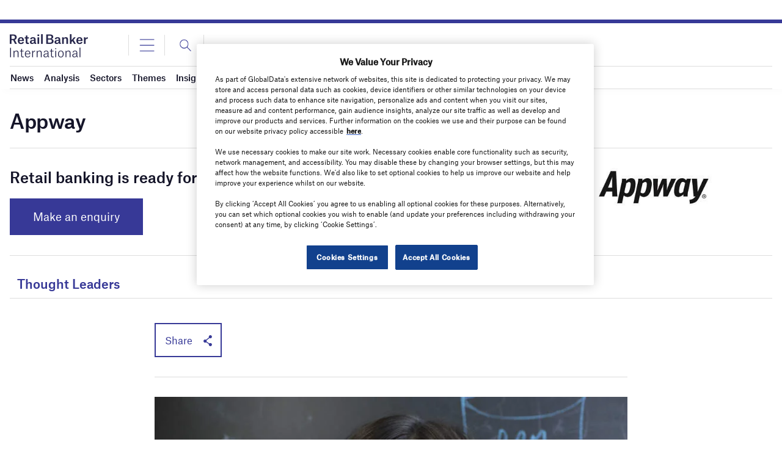

--- FILE ---
content_type: text/html; charset=utf-8
request_url: https://www.google.com/recaptcha/api2/anchor?ar=1&k=6LcqBjQUAAAAAOm0OoVcGhdeuwRaYeG44rfzGqtv&co=aHR0cHM6Ly93d3cucmV0YWlsYmFua2VyaW50ZXJuYXRpb25hbC5jb206NDQz&hl=en&v=PoyoqOPhxBO7pBk68S4YbpHZ&size=normal&anchor-ms=20000&execute-ms=30000&cb=2ar1lgle8s0i
body_size: 49280
content:
<!DOCTYPE HTML><html dir="ltr" lang="en"><head><meta http-equiv="Content-Type" content="text/html; charset=UTF-8">
<meta http-equiv="X-UA-Compatible" content="IE=edge">
<title>reCAPTCHA</title>
<style type="text/css">
/* cyrillic-ext */
@font-face {
  font-family: 'Roboto';
  font-style: normal;
  font-weight: 400;
  font-stretch: 100%;
  src: url(//fonts.gstatic.com/s/roboto/v48/KFO7CnqEu92Fr1ME7kSn66aGLdTylUAMa3GUBHMdazTgWw.woff2) format('woff2');
  unicode-range: U+0460-052F, U+1C80-1C8A, U+20B4, U+2DE0-2DFF, U+A640-A69F, U+FE2E-FE2F;
}
/* cyrillic */
@font-face {
  font-family: 'Roboto';
  font-style: normal;
  font-weight: 400;
  font-stretch: 100%;
  src: url(//fonts.gstatic.com/s/roboto/v48/KFO7CnqEu92Fr1ME7kSn66aGLdTylUAMa3iUBHMdazTgWw.woff2) format('woff2');
  unicode-range: U+0301, U+0400-045F, U+0490-0491, U+04B0-04B1, U+2116;
}
/* greek-ext */
@font-face {
  font-family: 'Roboto';
  font-style: normal;
  font-weight: 400;
  font-stretch: 100%;
  src: url(//fonts.gstatic.com/s/roboto/v48/KFO7CnqEu92Fr1ME7kSn66aGLdTylUAMa3CUBHMdazTgWw.woff2) format('woff2');
  unicode-range: U+1F00-1FFF;
}
/* greek */
@font-face {
  font-family: 'Roboto';
  font-style: normal;
  font-weight: 400;
  font-stretch: 100%;
  src: url(//fonts.gstatic.com/s/roboto/v48/KFO7CnqEu92Fr1ME7kSn66aGLdTylUAMa3-UBHMdazTgWw.woff2) format('woff2');
  unicode-range: U+0370-0377, U+037A-037F, U+0384-038A, U+038C, U+038E-03A1, U+03A3-03FF;
}
/* math */
@font-face {
  font-family: 'Roboto';
  font-style: normal;
  font-weight: 400;
  font-stretch: 100%;
  src: url(//fonts.gstatic.com/s/roboto/v48/KFO7CnqEu92Fr1ME7kSn66aGLdTylUAMawCUBHMdazTgWw.woff2) format('woff2');
  unicode-range: U+0302-0303, U+0305, U+0307-0308, U+0310, U+0312, U+0315, U+031A, U+0326-0327, U+032C, U+032F-0330, U+0332-0333, U+0338, U+033A, U+0346, U+034D, U+0391-03A1, U+03A3-03A9, U+03B1-03C9, U+03D1, U+03D5-03D6, U+03F0-03F1, U+03F4-03F5, U+2016-2017, U+2034-2038, U+203C, U+2040, U+2043, U+2047, U+2050, U+2057, U+205F, U+2070-2071, U+2074-208E, U+2090-209C, U+20D0-20DC, U+20E1, U+20E5-20EF, U+2100-2112, U+2114-2115, U+2117-2121, U+2123-214F, U+2190, U+2192, U+2194-21AE, U+21B0-21E5, U+21F1-21F2, U+21F4-2211, U+2213-2214, U+2216-22FF, U+2308-230B, U+2310, U+2319, U+231C-2321, U+2336-237A, U+237C, U+2395, U+239B-23B7, U+23D0, U+23DC-23E1, U+2474-2475, U+25AF, U+25B3, U+25B7, U+25BD, U+25C1, U+25CA, U+25CC, U+25FB, U+266D-266F, U+27C0-27FF, U+2900-2AFF, U+2B0E-2B11, U+2B30-2B4C, U+2BFE, U+3030, U+FF5B, U+FF5D, U+1D400-1D7FF, U+1EE00-1EEFF;
}
/* symbols */
@font-face {
  font-family: 'Roboto';
  font-style: normal;
  font-weight: 400;
  font-stretch: 100%;
  src: url(//fonts.gstatic.com/s/roboto/v48/KFO7CnqEu92Fr1ME7kSn66aGLdTylUAMaxKUBHMdazTgWw.woff2) format('woff2');
  unicode-range: U+0001-000C, U+000E-001F, U+007F-009F, U+20DD-20E0, U+20E2-20E4, U+2150-218F, U+2190, U+2192, U+2194-2199, U+21AF, U+21E6-21F0, U+21F3, U+2218-2219, U+2299, U+22C4-22C6, U+2300-243F, U+2440-244A, U+2460-24FF, U+25A0-27BF, U+2800-28FF, U+2921-2922, U+2981, U+29BF, U+29EB, U+2B00-2BFF, U+4DC0-4DFF, U+FFF9-FFFB, U+10140-1018E, U+10190-1019C, U+101A0, U+101D0-101FD, U+102E0-102FB, U+10E60-10E7E, U+1D2C0-1D2D3, U+1D2E0-1D37F, U+1F000-1F0FF, U+1F100-1F1AD, U+1F1E6-1F1FF, U+1F30D-1F30F, U+1F315, U+1F31C, U+1F31E, U+1F320-1F32C, U+1F336, U+1F378, U+1F37D, U+1F382, U+1F393-1F39F, U+1F3A7-1F3A8, U+1F3AC-1F3AF, U+1F3C2, U+1F3C4-1F3C6, U+1F3CA-1F3CE, U+1F3D4-1F3E0, U+1F3ED, U+1F3F1-1F3F3, U+1F3F5-1F3F7, U+1F408, U+1F415, U+1F41F, U+1F426, U+1F43F, U+1F441-1F442, U+1F444, U+1F446-1F449, U+1F44C-1F44E, U+1F453, U+1F46A, U+1F47D, U+1F4A3, U+1F4B0, U+1F4B3, U+1F4B9, U+1F4BB, U+1F4BF, U+1F4C8-1F4CB, U+1F4D6, U+1F4DA, U+1F4DF, U+1F4E3-1F4E6, U+1F4EA-1F4ED, U+1F4F7, U+1F4F9-1F4FB, U+1F4FD-1F4FE, U+1F503, U+1F507-1F50B, U+1F50D, U+1F512-1F513, U+1F53E-1F54A, U+1F54F-1F5FA, U+1F610, U+1F650-1F67F, U+1F687, U+1F68D, U+1F691, U+1F694, U+1F698, U+1F6AD, U+1F6B2, U+1F6B9-1F6BA, U+1F6BC, U+1F6C6-1F6CF, U+1F6D3-1F6D7, U+1F6E0-1F6EA, U+1F6F0-1F6F3, U+1F6F7-1F6FC, U+1F700-1F7FF, U+1F800-1F80B, U+1F810-1F847, U+1F850-1F859, U+1F860-1F887, U+1F890-1F8AD, U+1F8B0-1F8BB, U+1F8C0-1F8C1, U+1F900-1F90B, U+1F93B, U+1F946, U+1F984, U+1F996, U+1F9E9, U+1FA00-1FA6F, U+1FA70-1FA7C, U+1FA80-1FA89, U+1FA8F-1FAC6, U+1FACE-1FADC, U+1FADF-1FAE9, U+1FAF0-1FAF8, U+1FB00-1FBFF;
}
/* vietnamese */
@font-face {
  font-family: 'Roboto';
  font-style: normal;
  font-weight: 400;
  font-stretch: 100%;
  src: url(//fonts.gstatic.com/s/roboto/v48/KFO7CnqEu92Fr1ME7kSn66aGLdTylUAMa3OUBHMdazTgWw.woff2) format('woff2');
  unicode-range: U+0102-0103, U+0110-0111, U+0128-0129, U+0168-0169, U+01A0-01A1, U+01AF-01B0, U+0300-0301, U+0303-0304, U+0308-0309, U+0323, U+0329, U+1EA0-1EF9, U+20AB;
}
/* latin-ext */
@font-face {
  font-family: 'Roboto';
  font-style: normal;
  font-weight: 400;
  font-stretch: 100%;
  src: url(//fonts.gstatic.com/s/roboto/v48/KFO7CnqEu92Fr1ME7kSn66aGLdTylUAMa3KUBHMdazTgWw.woff2) format('woff2');
  unicode-range: U+0100-02BA, U+02BD-02C5, U+02C7-02CC, U+02CE-02D7, U+02DD-02FF, U+0304, U+0308, U+0329, U+1D00-1DBF, U+1E00-1E9F, U+1EF2-1EFF, U+2020, U+20A0-20AB, U+20AD-20C0, U+2113, U+2C60-2C7F, U+A720-A7FF;
}
/* latin */
@font-face {
  font-family: 'Roboto';
  font-style: normal;
  font-weight: 400;
  font-stretch: 100%;
  src: url(//fonts.gstatic.com/s/roboto/v48/KFO7CnqEu92Fr1ME7kSn66aGLdTylUAMa3yUBHMdazQ.woff2) format('woff2');
  unicode-range: U+0000-00FF, U+0131, U+0152-0153, U+02BB-02BC, U+02C6, U+02DA, U+02DC, U+0304, U+0308, U+0329, U+2000-206F, U+20AC, U+2122, U+2191, U+2193, U+2212, U+2215, U+FEFF, U+FFFD;
}
/* cyrillic-ext */
@font-face {
  font-family: 'Roboto';
  font-style: normal;
  font-weight: 500;
  font-stretch: 100%;
  src: url(//fonts.gstatic.com/s/roboto/v48/KFO7CnqEu92Fr1ME7kSn66aGLdTylUAMa3GUBHMdazTgWw.woff2) format('woff2');
  unicode-range: U+0460-052F, U+1C80-1C8A, U+20B4, U+2DE0-2DFF, U+A640-A69F, U+FE2E-FE2F;
}
/* cyrillic */
@font-face {
  font-family: 'Roboto';
  font-style: normal;
  font-weight: 500;
  font-stretch: 100%;
  src: url(//fonts.gstatic.com/s/roboto/v48/KFO7CnqEu92Fr1ME7kSn66aGLdTylUAMa3iUBHMdazTgWw.woff2) format('woff2');
  unicode-range: U+0301, U+0400-045F, U+0490-0491, U+04B0-04B1, U+2116;
}
/* greek-ext */
@font-face {
  font-family: 'Roboto';
  font-style: normal;
  font-weight: 500;
  font-stretch: 100%;
  src: url(//fonts.gstatic.com/s/roboto/v48/KFO7CnqEu92Fr1ME7kSn66aGLdTylUAMa3CUBHMdazTgWw.woff2) format('woff2');
  unicode-range: U+1F00-1FFF;
}
/* greek */
@font-face {
  font-family: 'Roboto';
  font-style: normal;
  font-weight: 500;
  font-stretch: 100%;
  src: url(//fonts.gstatic.com/s/roboto/v48/KFO7CnqEu92Fr1ME7kSn66aGLdTylUAMa3-UBHMdazTgWw.woff2) format('woff2');
  unicode-range: U+0370-0377, U+037A-037F, U+0384-038A, U+038C, U+038E-03A1, U+03A3-03FF;
}
/* math */
@font-face {
  font-family: 'Roboto';
  font-style: normal;
  font-weight: 500;
  font-stretch: 100%;
  src: url(//fonts.gstatic.com/s/roboto/v48/KFO7CnqEu92Fr1ME7kSn66aGLdTylUAMawCUBHMdazTgWw.woff2) format('woff2');
  unicode-range: U+0302-0303, U+0305, U+0307-0308, U+0310, U+0312, U+0315, U+031A, U+0326-0327, U+032C, U+032F-0330, U+0332-0333, U+0338, U+033A, U+0346, U+034D, U+0391-03A1, U+03A3-03A9, U+03B1-03C9, U+03D1, U+03D5-03D6, U+03F0-03F1, U+03F4-03F5, U+2016-2017, U+2034-2038, U+203C, U+2040, U+2043, U+2047, U+2050, U+2057, U+205F, U+2070-2071, U+2074-208E, U+2090-209C, U+20D0-20DC, U+20E1, U+20E5-20EF, U+2100-2112, U+2114-2115, U+2117-2121, U+2123-214F, U+2190, U+2192, U+2194-21AE, U+21B0-21E5, U+21F1-21F2, U+21F4-2211, U+2213-2214, U+2216-22FF, U+2308-230B, U+2310, U+2319, U+231C-2321, U+2336-237A, U+237C, U+2395, U+239B-23B7, U+23D0, U+23DC-23E1, U+2474-2475, U+25AF, U+25B3, U+25B7, U+25BD, U+25C1, U+25CA, U+25CC, U+25FB, U+266D-266F, U+27C0-27FF, U+2900-2AFF, U+2B0E-2B11, U+2B30-2B4C, U+2BFE, U+3030, U+FF5B, U+FF5D, U+1D400-1D7FF, U+1EE00-1EEFF;
}
/* symbols */
@font-face {
  font-family: 'Roboto';
  font-style: normal;
  font-weight: 500;
  font-stretch: 100%;
  src: url(//fonts.gstatic.com/s/roboto/v48/KFO7CnqEu92Fr1ME7kSn66aGLdTylUAMaxKUBHMdazTgWw.woff2) format('woff2');
  unicode-range: U+0001-000C, U+000E-001F, U+007F-009F, U+20DD-20E0, U+20E2-20E4, U+2150-218F, U+2190, U+2192, U+2194-2199, U+21AF, U+21E6-21F0, U+21F3, U+2218-2219, U+2299, U+22C4-22C6, U+2300-243F, U+2440-244A, U+2460-24FF, U+25A0-27BF, U+2800-28FF, U+2921-2922, U+2981, U+29BF, U+29EB, U+2B00-2BFF, U+4DC0-4DFF, U+FFF9-FFFB, U+10140-1018E, U+10190-1019C, U+101A0, U+101D0-101FD, U+102E0-102FB, U+10E60-10E7E, U+1D2C0-1D2D3, U+1D2E0-1D37F, U+1F000-1F0FF, U+1F100-1F1AD, U+1F1E6-1F1FF, U+1F30D-1F30F, U+1F315, U+1F31C, U+1F31E, U+1F320-1F32C, U+1F336, U+1F378, U+1F37D, U+1F382, U+1F393-1F39F, U+1F3A7-1F3A8, U+1F3AC-1F3AF, U+1F3C2, U+1F3C4-1F3C6, U+1F3CA-1F3CE, U+1F3D4-1F3E0, U+1F3ED, U+1F3F1-1F3F3, U+1F3F5-1F3F7, U+1F408, U+1F415, U+1F41F, U+1F426, U+1F43F, U+1F441-1F442, U+1F444, U+1F446-1F449, U+1F44C-1F44E, U+1F453, U+1F46A, U+1F47D, U+1F4A3, U+1F4B0, U+1F4B3, U+1F4B9, U+1F4BB, U+1F4BF, U+1F4C8-1F4CB, U+1F4D6, U+1F4DA, U+1F4DF, U+1F4E3-1F4E6, U+1F4EA-1F4ED, U+1F4F7, U+1F4F9-1F4FB, U+1F4FD-1F4FE, U+1F503, U+1F507-1F50B, U+1F50D, U+1F512-1F513, U+1F53E-1F54A, U+1F54F-1F5FA, U+1F610, U+1F650-1F67F, U+1F687, U+1F68D, U+1F691, U+1F694, U+1F698, U+1F6AD, U+1F6B2, U+1F6B9-1F6BA, U+1F6BC, U+1F6C6-1F6CF, U+1F6D3-1F6D7, U+1F6E0-1F6EA, U+1F6F0-1F6F3, U+1F6F7-1F6FC, U+1F700-1F7FF, U+1F800-1F80B, U+1F810-1F847, U+1F850-1F859, U+1F860-1F887, U+1F890-1F8AD, U+1F8B0-1F8BB, U+1F8C0-1F8C1, U+1F900-1F90B, U+1F93B, U+1F946, U+1F984, U+1F996, U+1F9E9, U+1FA00-1FA6F, U+1FA70-1FA7C, U+1FA80-1FA89, U+1FA8F-1FAC6, U+1FACE-1FADC, U+1FADF-1FAE9, U+1FAF0-1FAF8, U+1FB00-1FBFF;
}
/* vietnamese */
@font-face {
  font-family: 'Roboto';
  font-style: normal;
  font-weight: 500;
  font-stretch: 100%;
  src: url(//fonts.gstatic.com/s/roboto/v48/KFO7CnqEu92Fr1ME7kSn66aGLdTylUAMa3OUBHMdazTgWw.woff2) format('woff2');
  unicode-range: U+0102-0103, U+0110-0111, U+0128-0129, U+0168-0169, U+01A0-01A1, U+01AF-01B0, U+0300-0301, U+0303-0304, U+0308-0309, U+0323, U+0329, U+1EA0-1EF9, U+20AB;
}
/* latin-ext */
@font-face {
  font-family: 'Roboto';
  font-style: normal;
  font-weight: 500;
  font-stretch: 100%;
  src: url(//fonts.gstatic.com/s/roboto/v48/KFO7CnqEu92Fr1ME7kSn66aGLdTylUAMa3KUBHMdazTgWw.woff2) format('woff2');
  unicode-range: U+0100-02BA, U+02BD-02C5, U+02C7-02CC, U+02CE-02D7, U+02DD-02FF, U+0304, U+0308, U+0329, U+1D00-1DBF, U+1E00-1E9F, U+1EF2-1EFF, U+2020, U+20A0-20AB, U+20AD-20C0, U+2113, U+2C60-2C7F, U+A720-A7FF;
}
/* latin */
@font-face {
  font-family: 'Roboto';
  font-style: normal;
  font-weight: 500;
  font-stretch: 100%;
  src: url(//fonts.gstatic.com/s/roboto/v48/KFO7CnqEu92Fr1ME7kSn66aGLdTylUAMa3yUBHMdazQ.woff2) format('woff2');
  unicode-range: U+0000-00FF, U+0131, U+0152-0153, U+02BB-02BC, U+02C6, U+02DA, U+02DC, U+0304, U+0308, U+0329, U+2000-206F, U+20AC, U+2122, U+2191, U+2193, U+2212, U+2215, U+FEFF, U+FFFD;
}
/* cyrillic-ext */
@font-face {
  font-family: 'Roboto';
  font-style: normal;
  font-weight: 900;
  font-stretch: 100%;
  src: url(//fonts.gstatic.com/s/roboto/v48/KFO7CnqEu92Fr1ME7kSn66aGLdTylUAMa3GUBHMdazTgWw.woff2) format('woff2');
  unicode-range: U+0460-052F, U+1C80-1C8A, U+20B4, U+2DE0-2DFF, U+A640-A69F, U+FE2E-FE2F;
}
/* cyrillic */
@font-face {
  font-family: 'Roboto';
  font-style: normal;
  font-weight: 900;
  font-stretch: 100%;
  src: url(//fonts.gstatic.com/s/roboto/v48/KFO7CnqEu92Fr1ME7kSn66aGLdTylUAMa3iUBHMdazTgWw.woff2) format('woff2');
  unicode-range: U+0301, U+0400-045F, U+0490-0491, U+04B0-04B1, U+2116;
}
/* greek-ext */
@font-face {
  font-family: 'Roboto';
  font-style: normal;
  font-weight: 900;
  font-stretch: 100%;
  src: url(//fonts.gstatic.com/s/roboto/v48/KFO7CnqEu92Fr1ME7kSn66aGLdTylUAMa3CUBHMdazTgWw.woff2) format('woff2');
  unicode-range: U+1F00-1FFF;
}
/* greek */
@font-face {
  font-family: 'Roboto';
  font-style: normal;
  font-weight: 900;
  font-stretch: 100%;
  src: url(//fonts.gstatic.com/s/roboto/v48/KFO7CnqEu92Fr1ME7kSn66aGLdTylUAMa3-UBHMdazTgWw.woff2) format('woff2');
  unicode-range: U+0370-0377, U+037A-037F, U+0384-038A, U+038C, U+038E-03A1, U+03A3-03FF;
}
/* math */
@font-face {
  font-family: 'Roboto';
  font-style: normal;
  font-weight: 900;
  font-stretch: 100%;
  src: url(//fonts.gstatic.com/s/roboto/v48/KFO7CnqEu92Fr1ME7kSn66aGLdTylUAMawCUBHMdazTgWw.woff2) format('woff2');
  unicode-range: U+0302-0303, U+0305, U+0307-0308, U+0310, U+0312, U+0315, U+031A, U+0326-0327, U+032C, U+032F-0330, U+0332-0333, U+0338, U+033A, U+0346, U+034D, U+0391-03A1, U+03A3-03A9, U+03B1-03C9, U+03D1, U+03D5-03D6, U+03F0-03F1, U+03F4-03F5, U+2016-2017, U+2034-2038, U+203C, U+2040, U+2043, U+2047, U+2050, U+2057, U+205F, U+2070-2071, U+2074-208E, U+2090-209C, U+20D0-20DC, U+20E1, U+20E5-20EF, U+2100-2112, U+2114-2115, U+2117-2121, U+2123-214F, U+2190, U+2192, U+2194-21AE, U+21B0-21E5, U+21F1-21F2, U+21F4-2211, U+2213-2214, U+2216-22FF, U+2308-230B, U+2310, U+2319, U+231C-2321, U+2336-237A, U+237C, U+2395, U+239B-23B7, U+23D0, U+23DC-23E1, U+2474-2475, U+25AF, U+25B3, U+25B7, U+25BD, U+25C1, U+25CA, U+25CC, U+25FB, U+266D-266F, U+27C0-27FF, U+2900-2AFF, U+2B0E-2B11, U+2B30-2B4C, U+2BFE, U+3030, U+FF5B, U+FF5D, U+1D400-1D7FF, U+1EE00-1EEFF;
}
/* symbols */
@font-face {
  font-family: 'Roboto';
  font-style: normal;
  font-weight: 900;
  font-stretch: 100%;
  src: url(//fonts.gstatic.com/s/roboto/v48/KFO7CnqEu92Fr1ME7kSn66aGLdTylUAMaxKUBHMdazTgWw.woff2) format('woff2');
  unicode-range: U+0001-000C, U+000E-001F, U+007F-009F, U+20DD-20E0, U+20E2-20E4, U+2150-218F, U+2190, U+2192, U+2194-2199, U+21AF, U+21E6-21F0, U+21F3, U+2218-2219, U+2299, U+22C4-22C6, U+2300-243F, U+2440-244A, U+2460-24FF, U+25A0-27BF, U+2800-28FF, U+2921-2922, U+2981, U+29BF, U+29EB, U+2B00-2BFF, U+4DC0-4DFF, U+FFF9-FFFB, U+10140-1018E, U+10190-1019C, U+101A0, U+101D0-101FD, U+102E0-102FB, U+10E60-10E7E, U+1D2C0-1D2D3, U+1D2E0-1D37F, U+1F000-1F0FF, U+1F100-1F1AD, U+1F1E6-1F1FF, U+1F30D-1F30F, U+1F315, U+1F31C, U+1F31E, U+1F320-1F32C, U+1F336, U+1F378, U+1F37D, U+1F382, U+1F393-1F39F, U+1F3A7-1F3A8, U+1F3AC-1F3AF, U+1F3C2, U+1F3C4-1F3C6, U+1F3CA-1F3CE, U+1F3D4-1F3E0, U+1F3ED, U+1F3F1-1F3F3, U+1F3F5-1F3F7, U+1F408, U+1F415, U+1F41F, U+1F426, U+1F43F, U+1F441-1F442, U+1F444, U+1F446-1F449, U+1F44C-1F44E, U+1F453, U+1F46A, U+1F47D, U+1F4A3, U+1F4B0, U+1F4B3, U+1F4B9, U+1F4BB, U+1F4BF, U+1F4C8-1F4CB, U+1F4D6, U+1F4DA, U+1F4DF, U+1F4E3-1F4E6, U+1F4EA-1F4ED, U+1F4F7, U+1F4F9-1F4FB, U+1F4FD-1F4FE, U+1F503, U+1F507-1F50B, U+1F50D, U+1F512-1F513, U+1F53E-1F54A, U+1F54F-1F5FA, U+1F610, U+1F650-1F67F, U+1F687, U+1F68D, U+1F691, U+1F694, U+1F698, U+1F6AD, U+1F6B2, U+1F6B9-1F6BA, U+1F6BC, U+1F6C6-1F6CF, U+1F6D3-1F6D7, U+1F6E0-1F6EA, U+1F6F0-1F6F3, U+1F6F7-1F6FC, U+1F700-1F7FF, U+1F800-1F80B, U+1F810-1F847, U+1F850-1F859, U+1F860-1F887, U+1F890-1F8AD, U+1F8B0-1F8BB, U+1F8C0-1F8C1, U+1F900-1F90B, U+1F93B, U+1F946, U+1F984, U+1F996, U+1F9E9, U+1FA00-1FA6F, U+1FA70-1FA7C, U+1FA80-1FA89, U+1FA8F-1FAC6, U+1FACE-1FADC, U+1FADF-1FAE9, U+1FAF0-1FAF8, U+1FB00-1FBFF;
}
/* vietnamese */
@font-face {
  font-family: 'Roboto';
  font-style: normal;
  font-weight: 900;
  font-stretch: 100%;
  src: url(//fonts.gstatic.com/s/roboto/v48/KFO7CnqEu92Fr1ME7kSn66aGLdTylUAMa3OUBHMdazTgWw.woff2) format('woff2');
  unicode-range: U+0102-0103, U+0110-0111, U+0128-0129, U+0168-0169, U+01A0-01A1, U+01AF-01B0, U+0300-0301, U+0303-0304, U+0308-0309, U+0323, U+0329, U+1EA0-1EF9, U+20AB;
}
/* latin-ext */
@font-face {
  font-family: 'Roboto';
  font-style: normal;
  font-weight: 900;
  font-stretch: 100%;
  src: url(//fonts.gstatic.com/s/roboto/v48/KFO7CnqEu92Fr1ME7kSn66aGLdTylUAMa3KUBHMdazTgWw.woff2) format('woff2');
  unicode-range: U+0100-02BA, U+02BD-02C5, U+02C7-02CC, U+02CE-02D7, U+02DD-02FF, U+0304, U+0308, U+0329, U+1D00-1DBF, U+1E00-1E9F, U+1EF2-1EFF, U+2020, U+20A0-20AB, U+20AD-20C0, U+2113, U+2C60-2C7F, U+A720-A7FF;
}
/* latin */
@font-face {
  font-family: 'Roboto';
  font-style: normal;
  font-weight: 900;
  font-stretch: 100%;
  src: url(//fonts.gstatic.com/s/roboto/v48/KFO7CnqEu92Fr1ME7kSn66aGLdTylUAMa3yUBHMdazQ.woff2) format('woff2');
  unicode-range: U+0000-00FF, U+0131, U+0152-0153, U+02BB-02BC, U+02C6, U+02DA, U+02DC, U+0304, U+0308, U+0329, U+2000-206F, U+20AC, U+2122, U+2191, U+2193, U+2212, U+2215, U+FEFF, U+FFFD;
}

</style>
<link rel="stylesheet" type="text/css" href="https://www.gstatic.com/recaptcha/releases/PoyoqOPhxBO7pBk68S4YbpHZ/styles__ltr.css">
<script nonce="cNnImBjrjBBhbU_Muh5EVw" type="text/javascript">window['__recaptcha_api'] = 'https://www.google.com/recaptcha/api2/';</script>
<script type="text/javascript" src="https://www.gstatic.com/recaptcha/releases/PoyoqOPhxBO7pBk68S4YbpHZ/recaptcha__en.js" nonce="cNnImBjrjBBhbU_Muh5EVw">
      
    </script></head>
<body><div id="rc-anchor-alert" class="rc-anchor-alert"></div>
<input type="hidden" id="recaptcha-token" value="[base64]">
<script type="text/javascript" nonce="cNnImBjrjBBhbU_Muh5EVw">
      recaptcha.anchor.Main.init("[\x22ainput\x22,[\x22bgdata\x22,\x22\x22,\[base64]/[base64]/UltIKytdPWE6KGE8MjA0OD9SW0grK109YT4+NnwxOTI6KChhJjY0NTEyKT09NTUyOTYmJnErMTxoLmxlbmd0aCYmKGguY2hhckNvZGVBdChxKzEpJjY0NTEyKT09NTYzMjA/[base64]/MjU1OlI/[base64]/[base64]/[base64]/[base64]/[base64]/[base64]/[base64]/[base64]/[base64]/[base64]\x22,\[base64]\x22,\x22wrMXMMOyI8OYw5nDrCfCtsOEwqHCvWbDpD0zRcO4ScKqWcKhw5gYwq/[base64]/CjFDCjsKWwqQnwrHDmmjCnFJvwpkuw7TDvAwtwoQrw4PCvUvCvRZVMW5/WTh5wrPCjcOLIMKNbCABX8ODwp/CmsOxw73CrsOTwoQVPSnDgj8Zw5A1fcOfwpHDsVzDncK3w68kw5HCgcKSUgHCtcKjw6/DuWkEEnXChMOCwqxnCFBodMOcw7DCusOTGHMjwq/Cv8Ocw7bCqMKlwrkbGMO7VsOgw4Mcw4nDpnx/aA5xFcOtRGHCv8OrdGB8w5TCuMKZw553DwHCohXCgcOlKsOtQxnCnzBQw5ggGW/DkMOaVsKDA0xHZsKDHGVDwrI8w7zCnMOFQzfCjWpJw5TDvMOTwrM+wp3DrsOWwq3Di1vDsQBJwrTCr8ODwqgHCVZfw6Fgw4stw6PCtkxLaVHCqhbDiTh9Jhw/DsOeW2k1woV0fzlXXS/DtU07wpnDscK1w54kEyTDjUcEwokEw5DCjQl2UcK4aylxwpFALcO7w7cGw5PCgGYlwrTDjcO5LADDvzzDhnxiwrIXEMKKw4wjwr3CscOXw47CuDR4S8KAXcO/[base64]/[base64]/Di2cww4pLHxgrUBxowrFhw7fClQLDsxfCnUt3w7AMwpA3w6BVX8KoJlfDlkjDrsKywo5HLXNowq/CnRw1VcOlcMK6KMOJPl4iFMKYOT9fwqw3wqN5f8KGwrfCrMKzHsOUw4TDgUlLHFDCmVzDkMKNUGTDisOhclBXK8OqwqgCH37DtHPCgzbDscKRAkXCpsO6wrYlCAs+HX/[base64]/[base64]/w6NpIEfCgSdzw4rDjMOvIMOyey8dHEbCtgfCrcO9wqjCkMOYw47DisO3wocnw7LClsOzTRgFwpFLwrTChHPDi8OAw7F9XcOyw7w4F8Oowrtbw7IHBmXDvsKAJsOMWcORwpPCscOLw6teXm4mw5XDoWNPfXrCmMK1OBJqw4vDoMK/[base64]/DiQ9xw6Bxwop7ZQjDjjIUwpZNYMO2woMvBMO/woorw4d5R8KudXISD8KPOsKNXn4Cw4VTQ33DpMO/BcKVw6XChj/DkEjCp8O/w77Do3dvbsOLw63CpMOhfMOiwpVRwrnDlMOGQsK/ZsOfw4DDhMObAGAnwqUoP8KrM8Ogw5fDscKZLBRcZsKzQ8OLw4kGwpDDosOUGcKOX8KwPUHDrcKewolSQcKlMxZyO8O+w4tuw7MWS8OrF8OEwqZ2woogw7bDucOcYjLDrcOGwrk1KRLDo8OQJ8OQUHvCpWPCrcO/QlAzLsK3HsKkLgw1YsOfB8OkRcKWAsO+MyQyKnx+asO5DyIRTAXDkWNDw7xwfCxqRcO5Y2LCpltbw41Qw7tAfUVpw4HDgcKlbnFWwoxTw492w4PDpyHDul7DtcKCcxvCmGXCr8OdKcKkw6QkVcKHIyHDtsKww5/DoEXDlD/Di3kVw6DCv1rDtcOVQ8OzUn1PRG3CksKjwo97w6hMwoxTwpbDlsOxbcKwXsKtwrA4WyBFccOeZy8Tw6kjQ0gbwrQ/wpRGcwQmMwx6woHDmAvCnFPDqcOJwpoGw6vCoR3DisO9Q1vDq2BQw6HCuCtDPBbDlS4Uw5XDpH1hwrnDoMKpwpbDux3CmG/[base64]/[base64]/CvgchYy7Do08hw63CunvDsTUsRSLDhSxQDcOmw4U6KW7Cv8OiCsOfwoDDi8KIwr3CqMOZwo4RwoBHwrnDrz0kO0c2ZsK/wqZMw4lvwqg2wrLCm8OGGMKiC8OBTVBGVnJOwphrdsKmHMO2D8KFw5c4woAMw43CuE9OFMOGwqfDncK4w55YwpDCmm3ClcKAeMKfKmQaSl/[base64]/DtjrCoMOCQMOQCMOcwrwbV2Bgw700w63DsMOMwo50w5JYDm4cHRrClcK/TMOTwrjCrsKpwqMKwq0NK8OIEV/ClMOmw7LCrcO4w7MQKMOYBAfCtsK0w4TDvzJDYsKHDi3CsWHCp8O5e2Mmw7UdT8OxworClSJyBWl3wr3CjwzClcKrw7fCvH3CvcOKMnHDiFY0w5N8w7/CmwrDgsOTwpvDgsK0T11jI8OMS20cw6fDmcOBRQ8Hw6MNwrLCjcKNT1g2CcOuwocZYMKnFCIjw6TDg8OfwoN9S8K7a8KEwqwvw7s+YcO7w4M+w4fCmsOkEGPCmMKYw65mwqVKw4/CocKeK2dEHMOzPsKoDCnDvgfDjMKJwqUmwpZ/wqbCvRcsTFXDssKywqzCvMOjw4DCp3tvOGBcwpYww7TClR5TM2DCh0HDkcOkw6fDqzbCg8OICX/Ck8K+XRLDiMO5w5I6eMOIw7jCpUzDo8O3LcKAZsORw4HDj0zDjcKPbcORw67DtCJQwp4KdMKHwp3DsVUbwroSw7fCg2LDgCgOw4zCrlTDgyRIFMOzHzHCnl1BF8K/M14+PcKgGMKoSwrCqg7DicOCYnRYw7UFwrQZHsK3w5/Cq8KBFCLCpcO9w5Eow6kGwqt+YzTCpcKnwqEdwqDDhCvCv2HChsOBIsKAYTx6Uxx5w63Dsz4aw6/DkMKQwqjDhz5NKUHCm8ObIMKLw7xien0bZ8K5LMOpAH88DnLDgMKkTnRdw5FewpMvRsK9w7TDicK8D8Kyw69RTsOqwoTCvTnDnRBjIwhWMcKvwqsUw4YqQlIPw5/[base64]/CrcKhwpDDrQUnCBLCuSTCkXkOKhphwp9wZsK3Ngpxw7vCh0rDrFXCpMOkNcKewqVjfcOxwoLDo1bDgxldw77Do8KwaS0uwr7CqW1AUsKGLXzDrcOXPMO2woUrwpMOwp1Ewp3DihDDnsKew5Aqwo3CvMKcw5BHWQHCmSjDvcOmw5NTw5/[base64]/[base64]/[base64]/[base64]/DmHcYw7N7w5/DvMOGw7BTWA/DuMOZbjtAEHddw6EzJlPCv8K/[base64]/DoHrCslgXKX1MNywowq/DvRjCqwnDusOicULDhS/DjkrChD7CpsKMwowtw4AUfFwdwqfClQw2w4jDr8KEwpnDm1giwoTDlUIqQHZCw652bcO3wrHCoknDt1/[base64]/wp7Ds8KrJMKNAQPDlsOfwpJTwpvDocKHwqvDusKjY8OjPBwjw749fMKoQsKTbw1Cw4NzAh/Dv1kPA1YgwoXCssK7wqAjwpnDm8OhagXClD/Ds8KqIcKuw5/[base64]/Cm8OIRsKMR20DFMKLw78wwoTCgiR1CmQ5WiFkwonDqFQ9w4MewoZdJFfDs8ORwrbCkQYYO8K3EsKhwqApMWYfwpQ8M8K6UMOsSXdNPxjCtMKLwp3CksKRU8O3w7fDiAY5wqTCp8K2VcKYwrZjw5/CnBMQwpLCnMObfsOeAcKOwq7Ck8KpI8OAwoh1w7jDkcKBXiY7wrnDhmpOwp0DN2Zzw6vDrTfCtxnCvsOFI1nCusOyeRg0dTlxwoocc0MmWsO9AQ5/Dg8yAyg5I8OlN8KsFsKODsOpwqduM8KVOMOxUxzDh8O5PFHCgD3DvMKNR8OtUTgJEsKuMxXCksOmOcKnw4R2PcOGZmrDq3c/SMODw63Dlm/ChsK5THJZIBfCnG5hwog9IMOpw7TDvWp+w4Upw6TDkxDCvAvChQTCs8ObwrNQP8KNJsKRw5h+wqTDjRnDhcKow7vDkMKBEcKbd8KZDm8Sw6fCkSjCgQrDrXhVw6tiw4zCu8Onw4paF8K3X8Oew6TDocKKf8KswrrCiUTCqF/[base64]/[base64]/CuMKjwp/DoinCpMOHw7h+w5R4w6sYwqLCjcKUw6XCgDM0Ij1TX0U3wpnDgcKkw7DCisK7w4bDhkDCsw4SbwYtDcKRJknDliwbw7TCkMKEL8KfwrdQBcKqwqLCscKVwqgTw5LDpcOdwrXDssKyEMKoYy/CmMOOw5fComHDujbDqcKVwrfDtCNKwrU8w6obw6DDisO7XT1FXRrDhMKsLHLCucKzw4HDpFsxw77DtwnDtsKqwpDCulLCuzsQCkAOwq/[base64]/CjADCnwHCs0fCgwlNwrVHw4fDohbDsxwUUsKMZsKjwqdxw79uFw3CtRJQwrdTD8KXbDRIw4B4w7oMwqxNw53DqsOPw6/DrMKjwp8kw61Tw4vDsMKqXQzCscOTKsOvwoxMVsKJCgUrw6djw7fClsKBCSl8wqINw6LCgkFmw5V6PCN6DMKUPiPCuMO+wozDgD/CnFtgBz04JcOFVsK8wrzCuANUYADChsOHDMKyR1x6ViBvw73DjlMnTSkAw6rDlMKfw59Jwp/Col8OZ1pTw5nDuHYAwrfDu8KWw5kZw68uDiTCpsOUKcKWw6Q7PcKnw4lKTSDDpcOSXMOsRMOpIjbCnGnDniHDoXzCmMKZCsKkccO2AELDoxvDphDDlsODwqvCrcKBw5QDTsO/w54XKSbDvgjDhX3Ctk3CthBrNwbDhMOEw4DCvsKLwp/Cmz5yQEzCn31uUsK6wqbCgsKswp/CuzHDkRFeZ0kGDEJkXmfDj07CjsOZwofCicK5KsOPwrbDucKFSmLDj2fDinDDjMOlEsOBwpHDrMK/w67DoMKPJjtDw7hJwpvDh3VPwrjCosKLw7s5w6AUwprCpcKAJwLDsUvDnMOowoIpw6kFZsKDwofClkHDrsORw4/DnMO5YxnDs8OQw7XCkijCq8K6aWvCk1MKw4zCvMKTwog6HMO9wrTCjXtDw5Rfw6DClcOvdsOHOhLCssOMKVzDmyQewqzCiUcew7RgwpgzUTfCmWBvw48Pw7QlwqUgwrx4wpY+BkrCjEjDh8KAw4fCscOew6c/w50LwoB/woTCncOlWDBXw4VkwowzwoLCnxnCssONSsKHaXbCgnVyfcKSBUlGS8O0wp/DmwfCiigLw6RpworDnsKuwokxZcKZw7Eow4xfND9Qw4hsAXMXw7DDigDDm8OAH8KHHcOlI2o9WS1SwoPCl8OhwphYR8Omwo46w5oLw5XCucObRnI0cwPCq8OmwoLCqlrDpcKNE8K/E8KZRDbCpMOoRMOFPsOYXwTCkkkWWUfDtsKaJsKiw6nDrMKJCMOXwptKwrZBwp/DoyMiPCPDmDfDqCNLEMOjRsKhUsOcE8KwMcKIwpkBw6rDt3XCv8O+QMOvwrzCk3/CpcK+w5MCUlkUwoMfwoPClyXCiDDDm3wZRsORTsOww7YDCsOlw70+aVTDkTBxwonDg3TCjUdWER7DmcO0EsOxEcOWw7c5w7MoSMObC2J2w4TDgMOYw7HDvcKgEDUvW8K/M8KiwqLDgcKTLsOpNcKewpkYOMOzX8OjdcO/BcOkUcOJwr3CthlIwr5JcMKxLmgMJsKmwoXDgRvCrRBtw6zChE7CssK6w5bDoh7CtsKOwqDCscK2asO/CCnDscOqB8OuXSZFB2tSIC3Cq057w6DCsUvDqkTCnsOPLcO5ahAMNHvDisKMw5B9Dh7Ch8Omwo/[base64]/[base64]/wp/CkDnDmsK+w5l5w5/DtjTCsQA1A8KXwrfDnGRocHbCpn9qEMKtB8O5IsKGM3zDgj9owrHCvcOQHGTCsUoMI8O2JMKgw7wbV3/[base64]/Cj8KNwpcJDS8UZRMiw79hSsKcw5JxYsONSAYHwp7DrcOXwobDuAtGw7tQwqLCpk3DuT16AsKcw4TDqMKRwrxdOCzDngjDpMOGwqpswoZmw61/wo1hw4hyZR3CvR9/[base64]/Dmglkw6AGwqoKw5l2cnFdGBAoa8OAbwzCmFnDucOFR1JQwrXChsOjw4tDwr3DumQtdCQ7w4nCqsKcCsOaMMOUw6l4b37CpAvCulR3wrNsP8KGw4nDk8KyJcKjZl/DisOVZcOmJMKdK2rClcO1wqLChR/DsS1Jwps3QsKfwpAbw7PCvcOaFhLCr8OjwpEoOxcHw7Y2O05sw6liQ8Ohwr/Do8Koe2I9ORDDpMKnw5TDk1/[base64]/Cp3oAw4PDo1jDtsOrwp7Ds8O1DMKMXiRew7/DpTA/S8OKwoxQwpZcwoZ/LxEJc8Orw75/EAZOw61Cw6XDqnEDfMOHXTkEP27Cr03DoXl3woV6wpjCqcOdfMKOUlkDR8O2NsK/[base64]/CmsKtd8KGc0FPwo/[base64]/DmU0+LMOVwqoqTMOIw70iQTVfI8ORXsOpTDfDoy9ow5oMw7/CpsOKwqcRG8OSw7/CocO+worDh0zDt2NWwrXCosOHwoTDoMO/F8KywoM6X1BDX8O9w7/CmgMdNjjCoMOhWVh9wrfDoTJEwrVea8KTN8KFTMKCVVIrPcO+wqzCkGM9wrg4IMKvwqA5KVfCtsOWwrrCqsKGR8OjaHTDow1xwrEUw4lIfT7DkMKpJcOkw5QreMK3XhDCsMO4w7zCpjAIw5p2cMKRwrxqVMKQTDB7w5EmwoLCrsOGwpx7wosVw4oSJnLCl8K8wq/[base64]/ChxPCqsOrw5/Cj8OCMMKgwrFQw4kZX0BfYVtFw4l0w4PDlVbDj8O6woDCscK6wojDpsOBdUhHCjwAd1l4HGvDp8KPwpw/w7ptPcKlQ8Orw4DCicOSM8ORwpHCjVkgG8O6D0/Di3gYw7jDqSTCvWkVZsKtw5oBwq7CjRBBDxTClcKuw4krU8Kvw5DDt8KeUMOmwopbeTHCkRXDpQRswpfCjh9GAsKhPnjDnzlpw4J4XMKdNcKLJ8KvVRlfwppnw5BCw4Euwoc3w5/ClVB6V1pmN8KDw4Y7MsKlwrbChMKjA8KtwrnDumZIEMOOWMK6UiDCtw9SwrFpw43Cl2VXfT9Nw73CuXl+woZ1HcOYKMOlHyAIMCVvwp/Cp3hiwqDCtVLDq2DDusK0W33Cq3ljN8O+w4Jxw4gfKMOvM1MuGcOpb8Obw4BVw7psPiRwKMOww4fCi8O/EsK8OSjClMKMIcKIw4/DhcO2w5kdw4fDhcOpwq9XDC8dwrDDncOkHWHDtMOmS8OMwr8tbcOaUE9ybjfDgsKXC8KPwrnCu8OlY3TCrQrDlW3Cii98XsO+LMOAwpLDmMOMwq9bwpcYZmhDD8OFwpcXMsOgSC/Dn8KuahDDuzYAam1dKlnCpcKqwpV/[base64]/Ch8OXBDHCv8Ktw6JIw4IUw6Q+MMKmw5F+w4B9JDzDplTCm8KSw6Rnw6opw5zDhcKPCsKaTSrDs8OHFMOXCGTDkMKAJhPDtHZ/ZzvDmg/DvUsmZ8OCU8KSwrjDr8O+Q8K/wqJkw6s/EVxJw5Viw7zChsOAIcK1w7Anw7UDeMKNw6bCpsOmw6tVC8KPw65hwo/[base64]/C8OswqIvwqvDpFDCvShceVnCjsKyEsODFUzDnFvDqHkGw6zCl1ZGI8KQwpVIDS7CnMOUwpbDi8Oow4zCusOoS8OyOcKScsOlRMOiwrVibsKAaRwDwrHDlDDDnsOKdsOdw7hlY8O/GcK8w5dBw4A0wonCqcKTRRjDiRPCvT0WwojCulvCrsO/[base64]/CjmHDucOmw4fDrsKWC0Zywogbw7pzclQzw4HDuC/ChMKvOnDCsBPCgxjCnsOZEAoUGXlAwpXDgMObb8KewoTCkMKHDcKgfcOKTQ/Cv8OLDXrCvcOSIiphw6kRUS43wqxQwoAffcOdwrw4w7PCvsORwrQ6FlDCilZyGXbDvgHDp8KHw7zDq8OMMcOQw6rDqFISw6VORsKhwpd+Yl/Cu8KcQMK/[base64]/Dq8Ozw6/ChsK3ej7ChDhzcDtaDTZawqBZwrR3wo9hw5tmDDjCkzbCpMKAwps3w6J6w7HCvUpAw4jCrQDDoMKXw4HDoXHDpBDCo8O+FiQDC8O4w4lBwprCkMOSwrQTwpJWw4V2RsOFw7HDn8KeEFzCqMOawrc4w7rCiW01w6jDm8KSGnYFRQ3CjjViYMO7aT/DmcKkw7rDhDbCisOWw4rCjMK5wpwKTMK8Z8KBI8O6wqrDvGBnwppHwpbDuEwVKcKuMMKjfTDDoHsaP8KVwr3DncODEC8eeU3CsGDCq3jCgjtgO8OhG8OGWGjDt0vDpjrDlWDDrsOkU8O6wpzCvcOgw7RwYzTDv8OSVsOGwqrCvcK3M8KyRTJ0S0/DtcKtNMO/GGZ2w7xhwq3CtTUyw6jClsKwwrIcw4cuSF4HKypxwq41wr3Crn0RY8K9w6/CqyouCCzCnQlzBMOTSMO1SBPDs8O0wqYOA8KNKA1nw486wozDhsOuBmTDpGPDu8OQKGYywqPCvMKjwpHDjMOCwqvCgiYcw6/CjR3CjcOrFnZFYRoWw4jCucOTw5XCo8K6w681Vy5fSmMqwpbCl2zDuFHCjsOGw7nDoMK3d1bDlEfCiMOqw7/ClsKrwpd7TibDkyJIET7CksKoRGHCgEfCpMOAwrLCoWsjXB5Tw4rCs1DCmRByE1tOw5nDtQ9mVidAGcKAb8KQCQTDi8KcWcOkw6F5aEFKwo/Cj8KLCcK6AjgpGsOcw6/ClhDCkFc1w6fDnMOYwp3Cj8OIw6PCssKqwqNxw4/DiMKAL8K6wq/CnwdmwrQLcWnChMK6w5jDksKYLMODbXbDlcOESgfDmmjDosKRw4YFCMKCw6PDuEnChcKncB5TOMK/QcOTwoXDm8KLwrouwrTDlnI8w6bDq8KTw5gfFsOufcKIdFjCs8O4DMKmwotbL10JbsKSw4JqwpdQIsK8BMKIw6HCmwvCj8KJVsKlNVbDt8OvOsK4GMKew6Vowr3CtsOCRyYuTMO+SRwdwpA+w6xKHQ4rYcOwYyVpfsKrGDjCvlbCqsKzw6hHw4LCmcOBw7/CmMKhXGAyw7VeQ8KOXRjDtsKzw6VrIiQ+w5vCohbDhhMnA8OrwrJXwqhpQcKjZsKjw4bDuxRqRGMPDnfDkWPDuyvDhMOpw5jDsMKUJ8OsMggUw53DnigKRcK6w7DCimQSB33CrzYvwqtfIsKVPm/DhMOcB8OiYX95MhUcLcK3EQ/[base64]/[base64]/CoGXDqsK+wpvDhcOGf8O6THQ4AE8qQAJLwosxA3HDksO2w4pQBD0dwqs1GnzDtsKxwp3CpjbDucOkU8Kuf8KIwokDPsO7VyIae1MlChDDnATDi8Kff8KmwrTCrsKmUVPCp8KgRyzDr8KwNC0ODsK2JMORwrvDuCDDrsKxw7/CvcOGwq3DsD1jDQgswqEEfzjDscK2wpUzw5Udw7oiwpnDlcK1NAErw45Jw5bCmjvDtMOzPMK0LsK+wpjDlMKMW181woYaRGklWMKJw53CshPDlsKNw7AjWcKtKjkSw77Dg3PDgBnCqX/ChsOXwqJKZcOMwqrCmsKIS8KqwolIw6bDtkDDu8OoUsKyw4h3wpNESBojwrbCtMKFVk5lw6Vuw6XChWt0wqolFmAjw7EgwoTDtsO8IAYRFRTDkcOpwrJpUcKWw5PDrsOsFcKGY8OpKMOvOzjCpcK5wprDhcOHMRIWR0/CknpAwrzCvhDCmcOiMsKKL8O7VmF2H8K/wonDoMO9w7NIDMOrecKDQcO+c8KYwqoZw7kRw5LCiFEpwr/Dg2U3wpHCoyovw4vDhm1ZUlFzQsKYw58TAMKkLMOuTsO+JcOnG2Mhw5dBLEnCnsOFwoTDpD3ClXgXwqFsM8OFfcKnwqrDr35OXsOTw5nCkRpvw5zCucOJwrtgw7vCvcKSE3PCusOpRTkAw7zCjsKDwpBlw4hww5/Dql1gwpvDpgBdw6LCpsKWIMKPwqB2fcK+wokDwqIXw5PCjcO6w6dJf8OAw4/DhcO0w4RQwo3DtsOTw47ChirCogNXSDjDr20VUBJafMOlY8Omwq8bwqx8w4XDjTgEw71LwrXDhRDCuMK/wrvDucOKPcOpw6ZPwqVhP1FgEcO5w4FAw4rDo8KJwobCpWnDvMObPzQ+YMKwBDtlcCA2Ch/DnR8xw7fCik4gDsKOV8O3w7jCkRfCnjI4wqEZZMOBLghSwp5+PVjDtMKPw6xfwolFVQXDr2gUIMOUw705WsKEPxfCsMO7wpnCriPCgMOEw4ZowqRmGsOiNsK3w7TDjcOuVD7CjsKLw4nCkcO9Hh7Ch2zCoQMCwrYTwoTCpsOYNEPDkA/DqsOjbSjDm8OVwqRcc8K8w54Fw5EgST8JbsK9FUzCvcO5w6F0w5fCh8KLw5M7WAbDk0vCrippwr8bwqgHEiYEw5gUWxvDhCsqw4fDmsKPeE9UwpRewpc7wrnDrR/Ch2XCgMOFw7fChcO/ACd/RsKAwpzDhC7DsQ4ZPMOSBsOKwo0KHcOtwprCncK8wqTDnsK+DwF4TRzDl3PDr8OPw6fCpU8TwoTCrMOrGlPCosKGXcO4F8O4wonDsC3CnAljaHbCiy00wo3CmCBPIMKpU8KIMnbDqWfCr2EZbMOTQ8Okwr3CpTsdw5rCk8Onw6xPOF7Dok5yQA/[base64]/w4zCosOuN8KzwplGRT7DuVdrG8KFVTTClFk7wrzCpmxUw7twGcK5XF/DowrDqMOYJlTCjkg6w6kNTMK2JcKYXHN7ZnzCuGXCnsK4Q1jCg1/DuUwGJcKmw7BYw4zDlcKyTzRDI0MKBcOCw4/DtMKNwrTDuVBaw5NEQ1TDhcOiIX/DmcOvwosLBMOqwq/Clg4/AMKzHAjCqzPCk8KDCQMTw5I9Wi/[base64]/[base64]/[base64]/CqlN3VRjCshLDv141w7vDlsO/a8KJw6bDu8Kdw5s/[base64]/DuXLDowjCg8KLBMOGE8O/w4lPw4bCth7Du8OIw6bDlcOLPBllwrUAw7zDuMK0w7d6FEY0BsKqLyXCu8OCS2rCoMKPasK2elHDvRVWYMOKw7vDhybDg8OsFEUmwoVdwqsOwphZO3cpw7VYw7TDgkxiJsOMO8Kwwr9fLmU5MRXCizsRw4PDiEHDuMOSckvDhMKJJsO+w5fClsOqIcOQTsOWM1/Dh8OlGH0fw40wXMKOOsOAwoXDnSIpHnrDsDw1w6JzwpUWRAsDGcKfScK5woUDw5IPw5dAL8OXwrh5w4VjTsKMDcK4wpUsw6LCjMOgJVYWGDXDg8OowqXDjMOuw5PDmMKYwrNEJnXDr8O/f8OMw6TCuwlQYMKNwpJUBUPClcO/[base64]/Cv8KZVHXDs8K9wqdXw4AQLWTDjwBEwqTDtsKQw5jCgMKpw7gbd3gHD2YlfRDCs8OOWl5Qw73CnkfCrT4mw4k6wqI+wq/[base64]/ClMOtw5tswpPDlDM2Bh1twpHCmsO8w4rCgkLDlQPDjcO3w61rw4/Chx5twofCukXDkcKVw4DDtWwtwod6w6VCwrvCgVPDqTXDtHXDnMOUIw3DjsKwwqPCq1ozwpkXIcKwwpp1CsKkYcO+wr/CtcOtLSXDiMKew4BMw7BFwoTCjTQYZnjDtcO/w6bCmQ5tTsOEwovCtcK1Sy3DmMOLw45VTsOQwoQWOMKdw4YxAMKffDHCgcKoCsOpam7DoUl6wocNRl/CucKZwpfDqMOUwrXDrsONQnoxwo7Dv8K8wpoTaH/DnsO2TGbDq8O4Y2/Dt8Odw7IKT8Oef8KOw4o4HEfClcK4w7XDknDCtcK2w5PDuWnDsMOUwrEXf2FhOkogworDn8OJX2/Cp1A9CcOkw71swqAJw6FkWkzCs8OvQALCiMKUbsO2w6TDlh9aw43Cmnddw6lnwr7DuynDvcKUwrh/[base64]/[base64]/Dt8O6w4zCrQlKHsKJw6zDncK7w4duRMKsw5/Dn8O0woAtAsONOybDrXMAwrrCgcOzCWnDhht5w4x/fCRoUUzCjMOaEyk3wpRNwoEmRgZ/XE8cw6LDpsKtwr9RwrR6Kmc9IsKSeU5iO8KcwpzCiMKEVcO2Z8O/w5fCusKrLsOGEsK9w5YXwp8WwrvCrMKnw4wuwpZcw77DlcODLMKHTMK+WC3Dr8KUw60sL1DCoMOAWlXDjyLDtUDCjF4tUQjChwrDv2lzYGpES8OeTMOtw4tqH0zCuCNsGMK7fBprwrk/w4rDq8K/aMKUwqjCqMKNw5dyw6JYGcK9K2zDt8OZEsKlw5rCmUrCu8KgwrYUPMOdLDLCksOlKE1EM8OBwrnCpSTDhcOyImwawoDDnGLCvcO2wpjDhcO6Ig7DicK1w6PCqlvCsgExw4rDqMK5wqwNw50OwpHCjcKiwqfDuGjDlMKVwrTDsHN/wr5Cw4Azw5vDksKkQMKDw7swJsOqfcKffjPCssK/woQWw5nCoB3CnmUXBRnCjCdRwq/DkR0hWjrCni/[base64]/w51/[base64]/w4TDpsOFwq7Cmk/Co8KSwpMOw7M1w7LDpU/CrjfChTkPcsOjw5Fnw7fCiDPDo2zChjIqKHLDl0TDrVkKw5MKB0/CtcOww7nDrMOUwpNWKMO7AMO7OMOCfcK5w5E2w4Q4OcOVw55bwrDDvmdNAcOCWMOEKMKMDDvCjMKOKAPCm8Kvwp/Dq3TCnX0yd8O3wprDnwwndiRfwq3Ct8KWwqI1w5I6wp3CuCYQw7/DpcO3w6wiGGrCjMKAPU9vPSXDv8K5w6FIw6l7McKnUEDCoF0/CcKLw63Dl1NrIR45wqzCuU5aw48dw5vChmzDsgZ8ZsKsCXrCoMKMw6oofD7CpSDCvzwXwqfCpsKSKsO5w4RSwrnCncKCSCkmM8OjwrXChMKBaMKIcRLDsBYwf8OQwpzCiDhQw5gUwpU4QmXDqcOQcBPDgn4hf8Oxw7tdSk7Clg/[base64]/[base64]/[base64]/DmXoFeArCncOINMO/wr3CnsK+IcKHw53Dp8Ksw55rcRALZHpvTVoAwoTDoMKFwoPCr08GYlMpwpbCs35xSMOhUGRDSMOleX4/SXDCqsOgwrBRbVfDs2TDsWHCpcKUdcORw6UIPsKcw7nCpzvCiR3CmH3DocKQUlo/wp5+wp/CuF/DpgIGw59sNSkjJsKHEsOww5rCl8OKYB/[base64]/CuTARwpdWanNdw5HDuEtFwppTwqbCksO8w6/CrsOGTGoewrd8wptZGMK4O0zChw7CuwJAw7XCp8KIL8KAWV4awoBawqXCrzUWdxEeeht1woXDkMOKfcKJwqbCk8OfcyAnNmx3HmfCpi/DrMOMKmzCgsOaS8KzV8OUwpwhw6Q/[base64]/Ds2BYdsOBw7jDoMO3woBbwoLCh0N8S8KTXcK3wrJJwrbDksKBwrrCscKSw7PCtMKvQEDCuCZyTMK3Gnh6QsOMFMKYwqPDoMOTMVTCsE7DgV/CkzFPw5ZQw40CC8OwwprDlXAxGlRdw4MIbxpnwrLCuFlPw5pjw4FrwpZYBcOmRlU/wo/CrQPDnsKIwprCuMKGwpRPKXfDtX0FwrLCmcKuwotywo8AwojCoX7DoW/DnsOhecOlw6sgOwIrf8OFO8OPTAZ2I1hifcKRNsOLWsKOw7l6M1h2wovCt8K4WsO8OsOKwqjCnMKFw5fCukPDmV0RVMOVA8KSZcKhGMO8CcKuw7cDwpFswr/DjcOsWxZNW8Kpw4/Cm03DpVojOsK/GicYBlTDh1cZBk3DlyDDpMO+w6vConRZwqbCmW4cRGBYVcODwoMrw60Aw6JGeEzCr0UiwpxBZ1rCoRfDl0DDtcOhw5TCrSNuAcK6wqLDocO/[base64]/CicKvUcO0MWjDp2vCiMKxeMK3wr1nwonCocOMDGXCssK0dkdhwq9QaznCt3jDpw/[base64]/[base64]/U3vCusOXFS3CnsKVM3V2w6vDjnYqdy3CisOww48awrgPHApJWcOhwprDsE3DucOsacKlWMK1GcObeG/CrsOAwq7Dt2gHw4PDpsKKwrzCvm8Aw6vDlsKJwoJiw7Q5w4vCrE87NWbCmsKWXcO2w5cAw7rCn1TDtloVw7t+w6XCmTzDgzJaAcOgBXfDpsKeJyXDnBs2McKqw47CksK2TMK4H2VLw4hoD8Khw63CisKow4XCo8KufB8gwpfCiRh0T8K9w4HChQsTCjPDmsK/[base64]/CvlrDo8KjbcK3w4jDisO6w61PMWBIwq5iN8Kdw6nDvXPCqsOXw6YWwpXDncKsw6PChHphwo/DpH9BA8O8alpkwoLClMOrw5HDvWp4d8OpeMKLw4tFDcOFOHMZwo0AQMKcw4NRwoFCw77ClmViw7jDscKrwo3ChsOGOxwMN8OlWA/DklzChwxYwpDDoMKiwobDt2PCl8K/C17DgsOcwoDDr8KqMCrCkxvCuwgZw7TDhcK3ecK5ZMKFw5p6w4rDgsO1w78Hw5PCq8OFw5jChzrDmW0JTsO/wq87ClbCjMK8w6fChsOgwqzCqFvCgcODw4DDuCfDiMKvwqvCn8Kbw7d8OQRHN8OnwoQHw5ZYMcOtGRc2RsKBKUPDscKULcK2w6bCnh3CpiNkZFN8wrnDuncAR3LChcKnLA/[base64]/Cq8KwPllcw7fDt8OLWMKKLnDDijrClVQqwrhdJhHDnMOpw5Y9fkjDtzbDpMOzEXjDiMOjVRx0UsKQFjk7wrHDlsO/GkYHw5h0ay8ew6IYKSfDsMKrwqEtFcOFwoXCj8O/KC7CtcOiw7DCsyTCr8OcwoINwowjO33Dj8OofsOXAAfCs8KZTEfCrsOHw4dEej9rw5kqMBR/dsOXw7wjwoTCvsKdwqdsQ2DCskUMw5Ndw7IiwpIlwqQbw6HCmsOaw6ZSd8KWHQHDqMKXwqgzwp7DqlHCn8Oqw58fYFtEw5HChsKXw51uVytQw7PDkiXCkMOsKcKhw7TCiQVMwqxhw7tBw7TCmcKUw4BxdXvDmzTDriHCm8KjVMKYwp0bw6PDo8OONyDCr2/CrU3ClVDCksO0XcO9WsK0cU3DhMKTw4vCi8O5C8Ktwr/DncOsVsOXOsKBP8KIw6cEUcOoMMOPw4LCqMKzwpcewqpbwqEgw4E5w53DjMKbw7TCuMKLXA0ROUdidEIwwqsmw7nCsMOPw5/ChlvCk8OgMWsnwqoWNBIjw61oZHDCqRvDvikcwqhaw4RXwoF8woFEwqjCjhIld8OVw6jCqn9MwqrCkknDqsKTfsKywovDjMKQwqPDl8OGw6vDsy7Cv35Aw53CiWdnFcOgw6EmwrnCogbCi8O0VcKTwpjClsO2OsKKw5JgEQ/DscOdCgtiP1F+J0Rtb2fDksOEB24Jw79jwrwqJRVPwpnDoMOKb2ArTsKjV2x7Vxdac8KzcMO7GMKoI8OmwrA7w5QVwq0ywqU+w7RTXA0/MT1nwqY4VzDDj8K1w4ZMwoTCmXDDmX3DvcOqw6rCjhTCjcOuasKyw40yw6jCgFVkBDY+P8K+MwMCC8O+LcKTXC/DnDnDkMK0NDt2wq0dw5hTwpbDuMOREFgqS8OIw4HCmjfDtAHCpMKPw5jCtRtRcAo3wqZmwqrCgEfDpm7CghFGworCqErDuXzCiRDCtcOBw6J4w6d4PDDCnsK2woIfw4sqEMKnwr7DuMOswrLCmQ1ZwpjCpMKZBMOBwrvDv8Oiw61dw77Ct8Ktw6oywo/Cs8KowqJpwpnCr1IQw7fCpMOQwrImw4Ubw5FeccO2eBfDoHfDo8K1wrYGwoPDtsKrYELCvMKfw6nCk09Ea8KFw5Asw6zCq8KmK8KIGT/[base64]/CrS4Pw7pcwp/Dm8Onwr1gwpPCtTnDgcO1wrkaElQpw6woccKZw73ChmXDmXLClxDClcOWw4Z4woXDtMOjwrTCvx1SasKLwqXDgcKrwp48I0bDosOJwocIQ8KAw5TCmcO/w4nDqsKow5bDpSvDg8OPwqpfw7cww4ReHMOkCcKJwqceDsKYw4/ChsOyw6kTbUcNeAzDn1TCvVfDqm/CjHMkSMKPKsO2DMKEJwMIw4gOCCDClTfCu8O1LsKPw5TCsnpQwpcSOcKZO8KjwpZJcMKeYsKTORlfw7R2XT1LXsOnwobDikvCnGxfwqvDscOFf8O6worCnx/CrMK8YsKmCDx1N8KHXxJxwqg0wr0tw6Vyw6www7hLfcOKwpc+w7bDhsOrwr0/wrbDsm0EaMKif8OSPcKJw4TDtmQvT8KfFMKFWGnCsWrDt1PDmUBtbwzCkjA7w6XDoV3Ct3QQXMKVw7HDiMOFw6DDvBNmB8KFIzYfwrJbw7fDllDCp8Kuw4MXw6LDiMOqJcO0F8KgUcKLRsOywq4VecOcJDc+ZsK6w5jCo8O5wp7CkMKew5vCncOBGUdgKU/[base64]/CsMOELcO0woA1asKgfMK3w4HCnUoSOBzCqyDDnUfDmMOlw5bDh8OGwoR9w4wtTRTDrj7Cp1TCggjDkMOCw5p4CcK2wo1rXsKuLcOhJsKEw53DuMKcw6pfwopjw4fDgTsXw64mwoLDoz1/ZMOLScOHw7HDscO+QxAfwpnDglxjSQpMPX7CrMK9VsKhPzc0XsK0fsK7w7HClsO5w6LDgMOsO2/Dn8KXVMOnw6nChsO5WmvDsGAGw5PDl8KVaRzCkcO2wqbDiW/ChcOOK8OrT8OcacKFw43Cr8OuKsOGwqRww4xaB8Ozw7hfwp0IY3BKwrl+w4fDssO1wqp4wqDCvsKSwpZ1w5nCumDDhMOZw4/Dj3oqPcK9w5bDlQNOw4ZBK8Krw4cuW8KlHSgqw4cEWcOJHDgAw7ozw7pVw7BsVxICCRjDosKOeSDCl04OwrzDj8KCwrPDhEPDsnzCqsK4w4EGw67Dg21ZAcOgw7EAw4PClA/DmxXDu8O2w7bCoSbCicOBwrPDoGvDr8OFwpnCnsKWwpvDlVMxdMO8wpkhw6PDpMKYQ2TCrcOLT3XDvgfDlictwrDCsCfDsmjDk8OAIxnCgMKvw5F3c8KjGRdvDyHDmGobw7p2Gx/Dn2LDpsO7w6Iowqxfw75pQsOkwpd/PsKNwq8lMBYSw73DtsONPcODLxMmwohwbcKLwrB0HUlhw7/DqMOzw589ZTnChcOXO8KOwoHCl8Ktw7vDihnCisKnHTjDmgjCnEbDrxZYEcO+wrrCiT7CpXkzTSrDlh47w6fCusOUZXpgw5BZw4Vi\x22],null,[\x22conf\x22,null,\x226LcqBjQUAAAAAOm0OoVcGhdeuwRaYeG44rfzGqtv\x22,0,null,null,null,1,[16,21,125,63,73,95,87,41,43,42,83,102,105,109,121],[1017145,217],0,null,null,null,null,0,null,0,1,700,1,null,0,\x22CvYBEg8I8ajhFRgAOgZUOU5CNWISDwjmjuIVGAA6BlFCb29IYxIPCPeI5jcYADoGb2lsZURkEg8I8M3jFRgBOgZmSVZJaGISDwjiyqA3GAE6BmdMTkNIYxIPCN6/tzcYADoGZWF6dTZkEg8I2NKBMhgAOgZBcTc3dmYSDgi45ZQyGAE6BVFCT0QwEg8I0tuVNxgAOgZmZmFXQWUSDwiV2JQyGAA6BlBxNjBuZBIPCMXziDcYADoGYVhvaWFjEg8IjcqGMhgBOgZPd040dGYSDgiK/Yg3GAA6BU1mSUk0GhkIAxIVHRTwl+M3Dv++pQYZxJ0JGZzijAIZ\x22,0,0,null,null,1,null,0,0,null,null,null,0],\x22https://www.retailbankerinternational.com:443\x22,null,[1,1,1],null,null,null,0,3600,[\x22https://www.google.com/intl/en/policies/privacy/\x22,\x22https://www.google.com/intl/en/policies/terms/\x22],\x22bYXIvW3LzoS9Q8A8TJZSga/Xt5ERMr/YUwqm3CsfwJA\\u003d\x22,0,0,null,1,1768528539535,0,0,[121,147,73,112,234],null,[51,238,129,174],\x22RC-Wh0MyZR6J5h8gQ\x22,null,null,null,null,null,\x220dAFcWeA4X0naymf3QQT9Kzwsvqf69p45_nY-HnspDOkAP9OHhaWUImtoLkoLUa1yL2siaRjaJL9fYf2ELJdiBERFUSIe_GcKjuQ\x22,1768611339628]");
    </script></body></html>

--- FILE ---
content_type: text/html; charset=utf-8
request_url: https://www.google.com/recaptcha/api2/aframe
body_size: -248
content:
<!DOCTYPE HTML><html><head><meta http-equiv="content-type" content="text/html; charset=UTF-8"></head><body><script nonce="xPwZq8Ol-0aaZnu0Hbzw7w">/** Anti-fraud and anti-abuse applications only. See google.com/recaptcha */ try{var clients={'sodar':'https://pagead2.googlesyndication.com/pagead/sodar?'};window.addEventListener("message",function(a){try{if(a.source===window.parent){var b=JSON.parse(a.data);var c=clients[b['id']];if(c){var d=document.createElement('img');d.src=c+b['params']+'&rc='+(localStorage.getItem("rc::a")?sessionStorage.getItem("rc::b"):"");window.document.body.appendChild(d);sessionStorage.setItem("rc::e",parseInt(sessionStorage.getItem("rc::e")||0)+1);localStorage.setItem("rc::h",'1768524942188');}}}catch(b){}});window.parent.postMessage("_grecaptcha_ready", "*");}catch(b){}</script></body></html>